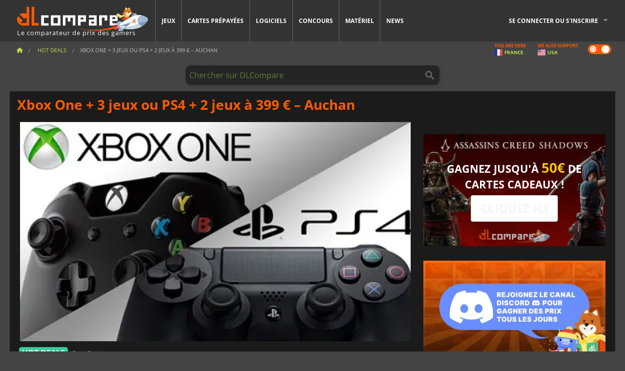

--- FILE ---
content_type: text/html; charset=UTF-8
request_url: https://www.dlcompare.fr/actualites-gaming/xbox-one-3-jeux-ou-ps4-2-jeux-399-e-auchan
body_size: 9256
content:
<!DOCTYPE html>
<html xmlns="http://www.w3.org/1999/xhtml" lang="fr" xml:lang="fr" prefix="fb: https://www.facebook.com/2008/fbml og: https://ogp.me/ns#">
    <head>
        <link rel="preconnect" href="https://cdn.dlcompare.com">

                                            
    <script>
      var _paq = window._paq = window._paq || [];
      _paq.push(['trackPageView']);
      _paq.push(['enableLinkTracking']);
      (function () {
        var u = "//not-ga.dlcompare.services/";
        _paq.push(['setTrackerUrl', u + 'matomo.php']);
        _paq.push(['setSiteId', '2']);
        var d = document, g = d.createElement('script'), s = d.getElementsByTagName('script')[0];
        g.async = true;
        g.src = u + 'matomo.js';
        s.parentNode.insertBefore(g, s);
      })();
    </script>

                    
        <meta http-equiv="Content-Type" content="text/html; charset=UTF-8">
        <meta name="viewport" content="width=device-width, initial-scale=1.0" >

        <title>    Xbox One + 3 jeux ou PS4 + 2 jeux à 399 € – Auchan
</title>

                <meta name="twitter:card" content="summary_large_image">
        <meta name="twitter:site" content="@dlcompare_fr">
        <meta name="twitter:title" content="Xbox One + 3 jeux ou PS4 + 2 jeux à 399 € – Auchan">
        <meta property="og:type" content="website" >
            <meta name="description"            content="Aujourd’hui vous avez le choix, Xbox One avec 3 jeux ou Playstation 4 avec 2 jeux pour 399 € !">
    <meta property="og:description"     content="Aujourd’hui vous avez le choix, Xbox One avec 3 jeux ou Playstation 4 avec 2 jeux pour 399 € !">
    <meta name="keywords"               content="">
    <meta property="og:site_name"       content="DLCompare.fr">
    <meta property="og:title"           content="Xbox One + 3 jeux ou PS4 + 2 jeux à 399 € – Auchan">
    <meta property="og:url"             content="https://www.dlcompare.fr/actualites-gaming/xbox-one-3-jeux-ou-ps4-2-jeux-399-e-auchan">
    <meta property="og:image"           content="https://cdn.dlcompare.com/others_jpg/upload/news/image/1b7d-xbox-one-3-jeux-ou-ps4-2-jeux-399-e-auchan.jpg.webp">
    <meta name="twitter:image"          content="https://cdn.dlcompare.com/others_jpg/upload/news/image/1b7d-xbox-one-3-jeux-ou-ps4-2-jeux-399-e-auchan.jpg.webp">
    <meta name="twitter:description"    content="Aujourd’hui vous avez le choix, Xbox One avec 3 jeux ou Playstation 4 avec 2 jeux pour 399 € !">

    <link rel="canonical" href="https://www.dlcompare.fr/actualites-gaming/xbox-one-3-jeux-ou-ps4-2-jeux-399-e-auchan">
        <meta name="theme-color" content="#FF5A00">

        <link rel="apple-touch-icon" sizes="180x180" href="https://cdn.dlcompare.com/apple-touch-icon.png.webp">
        <link rel="icon" type="image/png" sizes="16x16" href="https://cdn.dlcompare.com/favicon-16x16.png.webp">
        <link rel="icon" type="image/png" sizes="32x32" href="https://cdn.dlcompare.com/favicon-32x32.png.webp">
        <link rel="mask-icon" color="#ff5a00" href="https://cdn.dlcompare.com/safari-pinned-tab.svg">
        <meta name="msapplication-TileColor" content="#333333">
        <link rel="manifest" href="https://cdn.dlcompare.com/manifest_fr.json">

            

        
                    <link rel="preload" href="https://cdn.dlcompare.com/sprites/upload/sprites/top-games-260126020509.css" as="style">
            <link rel="stylesheet" href="https://cdn.dlcompare.com/sprites/upload/sprites/top-games-260126020509.css">
        
            
        <link rel="preload" href="https://cdn.dlcompare.com/build/fonts/open-sans-v35-latin-regular.2e11868c.woff2" as="font" type="font/woff2" crossorigin>
        <link rel="preload" href="https://cdn.dlcompare.com/build/fonts/open-sans-v35-latin-300.4e3b09cb.woff2" as="font" type="font/woff2" crossorigin>
        <link rel="preload" href="https://cdn.dlcompare.com/build/fonts/open-sans-v35-latin-300italic.b473483c.woff2" as="font" type="font/woff2" crossorigin>
        <link rel="preload" href="https://cdn.dlcompare.com/build/fonts/open-sans-v35-latin-700.50c16efb.woff2" as="font" type="font/woff2" crossorigin>
        <link rel="preload" href="https://cdn.dlcompare.com/build/fonts/open-sans-v35-latin-700italic.2a73bb36.woff2" as="font" type="font/woff2" crossorigin>
        <link rel="preload" href="https://cdn.dlcompare.com/bundles/dlcomparemain/js/vendor/foundation.min.js" as="script">
        <link rel="preload" href="https://cdn.dlcompare.com/bundles/dlcomparemain/js/vendor/modernizr.js" as="script">
        <script>
            window.urlLoadAsyncContents = 'L2FzeW5jLWNvbnRlbnRz';
            window.urlPriceModal = 'L3ByaWNlL2RldGFpbC9faWRf';
        </script>
                    <link rel="stylesheet" href="https://cdn.dlcompare.com/build/dlc-style.1f1b2cd6.css">
                    </head>

    <body class="news-detail-container">
        <div id="fb-root"></div>
                                    
                                    
                
        <script>
            (function () {
                const parts = ("; " + document.cookie).split("; dlcompare_darkmode=");
                const darkMode = parts.length === 2 ? parts.pop().split(";").shift() : '';

                if (!darkMode || (darkMode === 'yes' && !document.body.classList.contains('bad'))) {
                    document.body.classList.add('darkmode');
                }
            })();
        </script>

                                                <div class="wrapper-extension hide-for-small hide-for-medium"></div>
        <div class="wrapper">
            <div class="row grey">
                <nav class="top-bar" data-topbar>
                    <ul class="title-area">
                        <li class="name">
                            <p>
                                <a class="topbar-logo" href="https://www.dlcompare.fr/" title="Comparez les prix des clés CD pour Jeux PC, PS5, XBOX et SWITCH. Achetez vos jeux au meilleur prix (Steam, Origin, Battle.net, Epic Games Store, PSN, Xbox Live).">
                                    <img width="268" height="50" src="https://cdn.dlcompare.com/org/bundles/dlcomparemain/img/logo-dlcompare.png.webp" alt="dlcompare"><br >
                                    <span class="hide-for-small-only">Le comparateur de prix des gamers</span>
                                </a>
                            </p>
                        </li>
                        <li class="toggle-topbar menu-icon"><a href="#" title="Menu"></a></li>
                    </ul>

                    <div class="section top-bar-section">
                        <ul class="left">
                            <li><a href="https://www.dlcompare.fr/jeux">Jeux</a></li>
                            <li><a href="https://www.dlcompare.fr/catalogue-cards">Cartes prépayées</a></li>
                            <li><a href="https://www.dlcompare.fr/logiciels">Logiciels</a></li>
                            <li class="new"><a href="https://www.dlcompare.fr/rewards">Concours</a></li>
                                                            <li class="new"><a href="https://www.dlcompare.fr/item">Matériel</a></li>
                                                        <li><a href="https://www.dlcompare.fr/actualites-gaming">News</a></li>
                        </ul>

                        <ul class="right">
                            <li id="login-section"
                                class="has-dropdown js-async-content"
                                data-block-name="login"
                                data-block-parameters="{&quot;type&quot;:&quot;news&quot;,&quot;id&quot;:149}"
                            >
                                <div class="login-loader-container">
                                    <i class="fas fa-sync fa-spin"></i>
                                </div>
                            </li>
                        </ul>
                    </div>
                </nav>
                <div class="top-nav-bar">
                                                                                    <ul class="breadcrumbs large-7 hide-for-small hide-for-medium left">
                                                                <li class="">
                                    <a href="https://www.dlcompare.fr/" title="Accueil">
                                        <span><i class="fa-solid fa-house"></i></span>
                                    </a>
                                </li>
                            
                <li>
            <a href="https://www.dlcompare.fr/bons-plans" title="Hot Deals">
                <span>Hot Deals</span>
            </a>
        </li>
        <li class="current">Xbox One + 3 jeux ou PS4 + 2 jeux à 399 € – Auchan
            </li>
                        </ul>
                                        <div class="switches white large-5 medium-12 small-12 right">
                        <div id="darkmode-switch" class="switch round small">
                            <input id="darkmode-checkbox" type="checkbox" checked>
                            <label for="darkmode-checkbox">
                                <span class="darkmode-icon"><i class="fas fa-sun"></i> &nbsp; <i class="fas fa-moon"></i></span>
                                <span class="show-for-sr">Dark mode</span>
                            </label>
                        </div>
                        <div class="js-async-content" data-block-name="geoSite" data-block-parameters="{&quot;currentUrl&quot;:&quot;\/actualites-gaming\/xbox-one-3-jeux-ou-ps4-2-jeux-399-e-auchan&quot;}"></div>
                    </div>
                </div>
            </div>
                        <div id="js-large-search-container" class="row hide-for-small hide-for-medium search-grid search-container">
                <div>
                    <form method="get" action="https://www.dlcompare.fr/search">
                        <label for="right-label-large" class="hide show-for-sr">Chercher sur DLCompare</label>
                        <input name="q" class="search main-search-input" type="search" id="right-label-large" placeholder="Chercher sur DLCompare">
                        <input type="submit" value="Chercher sur DLCompare" class="hide show-for-sr" >
                    </form>
                </div>
            </div>
            <div class="row hide-for-large-up search-medium search-container">
                <div class="hide-for-small-only medium-2 columns">&nbsp;</div>
                <div class="small-12 medium-8 columns">
                    <form method="get" action="https://www.dlcompare.fr/search">
                        <label for="right-label" class="hide show-for-sr">Chercher sur DLCompare</label>
                        <input name="q" class="search main-search-input" type="search" id="right-label" placeholder="Chercher sur DLCompare">
                        <input type="submit" value="Chercher sur DLCompare" class="hide show-for-sr" >
                    </form>
                </div>
                <div class="hide-for-small-only medium-2 columns">&nbsp;</div>
            </div>
            <div id="main-search-message" class="hide" data-tab-products="Produits" data-tab-shops="Boutiques" data-tab-news="News" data-more-msg="Voir plus de résultats" data-url="https://www.dlcompare.fr/search/autocomplete" data-min-length="3"></div>
            
    <div class="row white">
        <div class="columns">
            <h1> <span>Xbox One + 3 jeux ou PS4 + 2 jeux à 399 € – Auchan</span></h1>
        </div>
    </div>

<div class="row white pricelist ">
    <div class="small-12 medium-12 large-8 columns">
            <div class="row white">
        <div class="news-columns small-12 medium-12 large-12 columns">
            <div class="article-img">
                                    <img width="800" height="450" src="https://cdn.dlcompare.com/others_jpg/upload/news/image/1b7d-xbox-one-3-jeux-ou-ps4-2-jeux-399-e-auchan.jpg.webp" alt="Xbox One + 3 jeux ou PS4 + 2 jeux à 399 € – Auchan" title="Xbox One + 3 jeux ou PS4 + 2 jeux à 399 € – Auchan">
                            </div>
            <div class="article">
                <div class="row article-meta">
                    <div class="small-12 columns">
                                                    <span class="price">
                                <span class="p" style="background-color: #36ce9b;">HOT DEALS</span>&nbsp;
                            </span>
                                                <em class="gray">
                                                        
                                                            <a href="https://www.dlcompare.fr/actualites-gaming/auteur/fyra-frost" title="Fyra Frost">
                                    Fyra Frost
                                </a>
                                                        -
                            <em title="9 févr. 2017, 13:54">9 févr. 2017, 13:54</em></em>
                    </div>
                                    </div>
                
                <div class="news-body">
                    <p style="text-align:justify"><strong>Auchan</strong> continue d&#39;&ecirc;tre tr&egrave;s bien plac&eacute; sur les prix des <strong>consoles Next Gen</strong>. Aujourd&#39;hui vous avez le choix, Xbox One avec 3 jeux ou Playstation 4 avec 2 jeux comme <a href="https://www.dlcompare.fr/jeux/674/acheter-killzone-shadow-fall">Killzone</a> et <a href="https://www.dlcompare.fr/jeux/1186/acheter-assassin-s-creed-5-unity">Assassin&#39;s Creed Unity</a> pour 399 &euro; !</p>

<p style="text-align:justify">&nbsp;</p>

<div data-oembed-url="https://youtu.be/MtZBuWgnkzk">
<div style="height:0; left:0; padding-bottom:56.25%; position:relative; width:100%"><iframe allow="accelerometer; clipboard-write; encrypted-media; gyroscope; picture-in-picture;" allowfullscreen="" src="https://www.youtube.com/embed/MtZBuWgnkzk?rel=0" style="top: 0; left: 0; width: 100%; height: 100%; position: absolute; border: 0;" tabindex="-1"></iframe></div>
</div>

<p>&nbsp;</p>
                </div>
            </div>
                        <div class="spacer"></div>
            <div class="social-share">
    <a href="#" class="social-share-button" data-legacy-reveal-id="share-popup" title="Partager">
        <span class="share-title"> Partager</span>
        <i class="fa-solid fa-share"></i>
    </a>
</div>

<div id="share-popup" class="reveal-modal modal" data-reveal>
    <p class="lead">
        <span class="sub-lead">Partager le lien</span>
        <span class="title"></span>
    </p>
    <div class="popup-content">
        <div class="copy-link">
            <div class="input-container">
                <div class="left">
                    <p class="link-title">Lien à partager</p>
                    <input type="text" class="share-link-input" value="" readonly>
                </div>
                <span class="copy-url share-icon-btn" title="Copier le lien">
                    <i class="fa-regular fa-copy"></i>
                    <span>Copier le lien</span>
                </span>
            </div>
        </div>
        <div class="social-icons">
            <span class="share-icon-btn messenger" data-app-id="654810577917691" title="Messenger">
                <i class="fab fa-facebook-messenger" style="color: #1877F2; font-size: 29px;"></i>
                <span>Messenger</span>
            </span>
            <span class="share-icon-btn" data-sharer="twitter" title="Twitter">
                <i class="fa-brands fa-x-twitter" style="background-color: #1C1C1B; color: white; border-radius: 50%;"></i>
                <span>Twitter</span>
            </span>
            <span class="share-icon-btn" data-sharer="facebook" title="Facebook">
                <i class="fab fa-facebook-f" style="border-radius: 50%; background-color: #1877F2; color: white"></i>
                <span>Facebook</span>
            </span>
            <span class="share-icon-btn" data-sharer="email" title="Email">
                <i class="fas fa-envelope" style="font-size: 1.8rem"></i>
                <span>Email</span>
            </span>
            <span class="more-btn share-icon-btn" title="Voir plus">
                <i class="fa fa-ellipsis"></i>
                <span>Voir plus</span>
            </span>
            <span class="share-icon-btn hide" data-sharer="whatsapp" title="Whatsapp">
                <i class="fab fa-whatsapp" style="color: #25D366; font-size: 32px"></i>
                <span>Whatsapp</span>
            </span>
            <span class="share-icon-btn hide" data-sharer="telegram" title="Telegram">
                <i class="fab fa-telegram-plane" style="color: #24A1DE; font-size: 32px"></i>
                <span>Telegram</span>
            </span>
            <span class="share-icon-btn hide" data-sharer="line" title="Line">
                <i class="fab fa-line" style="color: #06c755; font-size: 29px"></i>
                <span>Line</span>
            </span>
        </div>
    </div>
    <span class="close-reveal-modal popup-close-btn">&#215;</span>
</div>

                            <div class="row mt-15 mb-15">
                    <div class="medium-12 columns">
                        <div class="news-author">
    <div class="news-author-avatar">
                                <img src="https://cdn.dlcompare.com/avatar/upload/user/avatar/3345.jpeg.webp" alt="Fyra Frost">
            </div>
    <div class="news-author-info">
        <h2>Fyra Frost</h2>
        <p class="article-count">4056 Articles</p>
        <p>Depuis l&#039;époque de la couverture des tournois de MTG jusqu&#039;à tout ce qui touche aux jeux, je m&#039;intéresse aux derniers jeux et gadgets, car une fille n&#039;en a jamais assez !</p>
                    <div class="mb-8">
                <a href="https://www.dlcompare.fr/actualites-gaming/auteur/fyra-frost" title="Fyra Frost">Voir tous les articles</a>
            </div>
            </div>
</div>

                    </div>
                </div>
                                                <div id="comment">
                <div id="comment-login-request" class="row" style="display: none">
    <div class="large-12 columns">
        <div data-alert class="alert-box info radius">
            Vous pouvez laisser un commentaire ou répondre à un message en vous <a href='#' data-legacy-reveal-id='login' data-reveal>authentifiant</a>
        </div>
    </div>
</div>
<div id="comment-box" class="small-12 medium-12 large-12 post-comment-container" style="display: none">
            <p class="post-nb answering">
            <a href="#" title="Réponse"><img alt="Réponse" src="https://cdn.dlcompare.com/bundles/dlcomparemain/img/icon-answer.png.webp"></a>
            <em>Répondre au message de <strong class="user"></strong></em>
        </p>
        <form name="comment" method="post" action="/comment/news/149/save" id="comment-form">
    <div class="row">
        <div class="large-12 columns">
                    <label for="comment_comment" >
        
                    
                        <textarea     id="comment_comment" name="comment[comment]" required="required" maxlength="1000" placeholder="Votre commentaire doit comporter plus de 50 caractères. Veuillez argumenter et être précis lors de la rédaction de votre commentaire" class="comment-input"
></textarea>

        <small></small>
    </label>
    

        </div>
    </div>
                    <input type="hidden"     id="comment_reply_to" name="comment[reply_to]"
  >

    <div class="row">
        <div class="small-8 columns">
            <p class="post-nb">
                <span class="char-counter">1000</span> caractères restants
            </p>
        </div>
        <div class="small-4 columns">
            <input class="button" type="submit" value="Soumettre">
        </div>
    </div>
    </form>
</div>

                <div class="comment-list-wrapper">
                        


                </div>
                            </div>

            
                            <div><span class="dummy-listing js-internal-serve" data-val="aHR0cHM6Ly93d3cuZGxjb21wYXJlLmZyL3RlbGVwb3J0LzEyMjcvc2VydmU=">
                                <picture>
                                <img
                    loading="lazy"
                    decoding="async"
                    src="https://cdn.dlcompare.com/others_jpg/upload/teleport/image/dlcompare-web-extension-image-fbb057d5.jpg.webp"
                    alt="DLCompare Web Extension FR"
                >
            </picture>
            
        </span>
        <div
        class="js-async-content"
        data-block-name="ad"
        data-block-parameters="{&quot;id&quot;:1227}"
    ></div></div>
            
                    </div>
    </div>
    </div>

    <div class="medium-12 large-4 columns dlc-top">
            <div class="row white news-pool">
            </div>

    
    
    
    
        
            <div class="dummy-side mt-20">
            <div class="dummy-container">
                
    <a href="https://www.dlcompare.fr/rewards"
       title="Concours"
       class="event-poster rps-poster hidden right-zone">
                                                                        
                        <img class="event-thumb" loading="lazy" width="375" height="230" src="https://cdn.dlcompare.com/others_jpg/upload/rewardevent/sthumb/step-into-the-shadows-of-feudal-b6d79b6e-sthumb-2049b5b.jpg.webp" alt="Concours">
    

            <div class="event-poster-text">
                <div class="text-holder">
                    <p style="text-align:center"><span style="font-size:22px"><span style="color:#ffffff"><strong>GAGNEZ JUSQU&#39;&Agrave; </strong></span></span><span style="font-size:28px"><span style="color:#f1c40f"><strong>50&euro;</strong></span></span><span style="font-size:22px"><span style="color:#ffffff"><strong> DE CARTES CADEAUX !</strong></span></span></p>
                    <div class="event-poster-cta" style="text-align:center">
                        <div class="button tiny"
                           style="background-color:#ffffff"
                        ><p style="text-align:center"><span style="font-size:24px"><strong>CLIQUEZ ICI</strong></span></p>
                        </div>
                    </div>
                </div>
            </div>
            </a>


            </div>
        </div>
    
            <div class="dummy-side mt-20">
            <div class="dummy-container">
                                
            <span class="dummy-listing js-internal-serve" data-val="aHR0cHM6Ly93d3cuZGxjb21wYXJlLmZyL3RlbGVwb3J0LzEyMzYvc2VydmU=">
                                <picture>
                                <img
                    loading="lazy"
                    decoding="async"
                    src="https://cdn.dlcompare.com/others_jpg/upload/teleport/image/discord-invite-fr-image-d870be34.jpg.webp"
                    alt="Discord Invite FR"
                >
            </picture>
            
        </span>
        <div
        class="js-async-content"
        data-block-name="ad"
        data-block-parameters="{&quot;id&quot;:1236}"
    ></div>

            </div>
        </div>
    
        
        
            <div class="row white news-pool">
            </div>

        
    
    
    <div class="news-side mt-20">
    <ul>
        <li class="p">Tendances actuelles</li>
                    <li><a href="https://www.dlcompare.fr/actualites-gaming/helldivers-2-introduit-la-guerre-furtive-avec-le-regiment-redacted-70363"><div>Helldivers 2 introduit la guerre furtive avec le régiment Redacted</div></a><div class="news-date-cat">
                        <span class="date" title="20 janv. 2026, 17:09">20/01/2026</span><a target="_blank" href="https://www.dlcompare.fr/actualites-gaming/dernieres-c" title="Gaming News"><span class="news-cat-title" style="background-color: #ff5a00">Gaming News</span></a></div></li>
                    <li><a href="https://www.dlcompare.fr/actualites-gaming/dynasty-warriors-origins-pourrait-devenir-une-trilogie"><div>Dynasty Warriors : Origins pourrait devenir une trilogie</div></a><div class="news-date-cat">
                        <span class="date" title="20 janv. 2026, 15:44">20/01/2026</span><a target="_blank" href="https://www.dlcompare.fr/actualites-gaming/dernieres-c" title="Gaming News"><span class="news-cat-title" style="background-color: #ff5a00">Gaming News</span></a></div></li>
                    <li><a href="https://www.dlcompare.fr/actualites-gaming/le-prochain-successeur-de-titanfall-presentation-de-highguard"><div>Le prochain successeur de Titanfall : Présentation de Highguard</div></a><div class="news-date-cat">
                        <span class="date" title="20 janv. 2026, 15:41">20/01/2026</span><a target="_blank" href="https://www.dlcompare.fr/actualites-gaming/dernieres-c" title="Gaming News"><span class="news-cat-title" style="background-color: #ff5a00">Gaming News</span></a></div></li>
                    <li><a href="https://www.dlcompare.fr/actualites-gaming/benchmark-l-amd-ryzen-9-9950x3d2-bat-le-9950x3d-70308"><div>Benchmark : l’AMD Ryzen 9 9950X3D2 bat le 9950X3D</div></a><div class="news-date-cat">
                        <span class="date" title="20 janv. 2026, 09:44">20/01/2026</span><a target="_blank" href="https://www.dlcompare.fr/actualites-gaming/hardware-c" title="Actualités Hardware"><span class="news-cat-title" style="background-color: #2676b9">Actualités Hardware</span></a></div></li>
                    <li><a href="https://www.dlcompare.fr/actualites-gaming/la-mise-a-jour-des-performances-de-la-ps5-pro-avec-pssr-2-0-est-attendue-avant-la-fin-du-mois-de-mars"><div>La mise à jour des performances de la PS5 Pro avec PSSR 2.0 est attendue avant la fin du mois de mars</div></a><div class="news-date-cat">
                        <span class="date" title="19 janv. 2026, 18:34">19/01/2026</span><a target="_blank" href="https://www.dlcompare.fr/actualites-gaming/hardware-c" title="Actualités Hardware"><span class="news-cat-title" style="background-color: #2676b9">Actualités Hardware</span></a></div></li>
            </ul>
</div>

    <div class="news-side mt-20">
    <ul>
        <li class="p">Actualités, Bons plans</li>
                    <li><a href="https://www.dlcompare.fr/actualites-gaming/team-ninja-devoile-des-sequences-de-gameplay-etendues-pour-nioh-3-70604"><div>Team Ninja dévoile des séquences de gameplay étendues pour Nioh 3</div></a><div class="news-date-cat">
                        <span class="date" title="23 janv. 2026, 19:48">23/01/2026</span><a target="_blank" href="https://www.dlcompare.fr/actualites-gaming/dernieres-c" title="Gaming News"><span class="news-cat-title" style="background-color: #ff5a00">Gaming News</span></a></div></li>
                    <li><a href="https://www.dlcompare.fr/actualites-gaming/de-nouvelles-images-de-stellar-blade-2-evoquent-une-chine-en-ruines-70516"><div>De nouvelles images de Stellar Blade 2 évoquent une Chine en ruines</div></a><div class="news-date-cat">
                        <span class="date" title="22 janv. 2026, 21:26">22/01/2026</span><a target="_blank" href="https://www.dlcompare.fr/actualites-gaming/dernieres-c" title="Gaming News"><span class="news-cat-title" style="background-color: #ff5a00">Gaming News</span></a></div></li>
                    <li><a href="https://www.dlcompare.fr/actualites-gaming/crimson-desert-pret-pour-sa-sortie-apres-avoir-passe-gold-70484"><div>Crimson Desert prêt pour sa sortie après avoir passé Gold</div></a><div class="news-date-cat">
                        <span class="date" title="22 janv. 2026, 15:47">22/01/2026</span><a target="_blank" href="https://www.dlcompare.fr/actualites-gaming/dernieres-c" title="Gaming News"><span class="news-cat-title" style="background-color: #ff5a00">Gaming News</span></a></div></li>
                    <li><a href="https://www.dlcompare.fr/actualites-gaming/ubisoft-arrete-le-remake-de-prince-of-persia-sands-of-time-70481"><div>Ubisoft arrête le remake de Prince of Persia : Sands of Time</div></a><div class="news-date-cat">
                        <span class="date" title="22 janv. 2026, 15:41">22/01/2026</span><a target="_blank" href="https://www.dlcompare.fr/actualites-gaming/dernieres-c" title="Gaming News"><span class="news-cat-title" style="background-color: #ff5a00">Gaming News</span></a></div></li>
                    <li><a href="https://www.dlcompare.fr/actualites-gaming/vente-fanatical-janvier-2026-economisez-jusqu-a-96-70389"><div>Vente Fanatical janvier 2026 : économisez jusqu’à 96%</div></a><div class="news-date-cat">
                        <span class="date" title="21 janv. 2026, 08:48">21/01/2026</span><span><span class="news-cat-title" style="background-color: #36ce9b">Hot Deals</span></span></div></li>
                    <li><a href="https://www.dlcompare.fr/actualites-gaming/mio-memories-in-orbit-brille-par-son-art-et-son-atmosphere"><div>MIO : Memories in Orbit brille par son art et son atmosphère</div></a><div class="news-date-cat">
                        <span class="date" title="20 janv. 2026, 15:44">20/01/2026</span><a target="_blank" href="https://www.dlcompare.fr/actualites-gaming/dernieres-c" title="Gaming News"><span class="news-cat-title" style="background-color: #ff5a00">Gaming News</span></a></div></li>
            </ul>
</div>


            
    
    <ul class="dlc-top-list">
                                    <li class="p">Jeux populaires</li>
                    
                    <li>
                <a href="https://www.dlcompare.fr/jeux/100035362/acheter-arc-raiders-steam-key">
                                            <i class="gt gt-100035362"></i>
                                        <div>
                        <div class="g-name">ARC Raiders</div>
                        <div class="s-name">K4G</div>
                    </div>
                </a>
                <span>24.19&euro;</span>
            </li>
                    <li>
                <a href="https://www.dlcompare.fr/jeux/100035647/acheter-call-of-duty-black-ops-7-steam-key">
                                            <i class="gt gt-100035647"></i>
                                        <div>
                        <div class="g-name">Call of Duty Black Ops 7</div>
                        <div class="s-name">Cdiscount</div>
                    </div>
                </a>
                <span>41.99&euro;</span>
            </li>
                    <li>
                <a href="https://www.dlcompare.fr/jeux/100034768/acheter-battlefield-6">
                                            <i class="gt gt-100034768"></i>
                                        <div>
                        <div class="g-name">Battlefield 6</div>
                        <div class="s-name">Kinguin</div>
                    </div>
                </a>
                <span>34.10&euro;</span>
            </li>
                    <li>
                <a href="https://www.dlcompare.fr/jeux/100036452/acheter-football-manager-26-steam-key">
                                            <i class="gt gt-100036452"></i>
                                        <div>
                        <div class="g-name">Football Manager 26</div>
                        <div class="s-name">K4G</div>
                    </div>
                </a>
                <span>31.46&euro;</span>
            </li>
                    <li>
                <a href="https://www.dlcompare.fr/jeux/100013325/acheter-black-myth-wukong">
                                            <i class="gt gt-100013325"></i>
                                        <div>
                        <div class="g-name">Black Myth Wukong</div>
                        <div class="s-name">LOADED</div>
                    </div>
                </a>
                <span>44.39&euro;</span>
            </li>
            </ul>

    
    
    
    <div class="mt-20">
        
    
    <ul class="dlc-top-list">
                                    <li class="p">Nouveaux jeux</li>
                    
                    <li>
                <a href="https://www.dlcompare.fr/jeux/100037494/acheter-sky-harvest-steam-key">
                                            <i class="gt gt-100037494"></i>
                                        <div>
                        <div class="g-name">Sky Harvest</div>
                        <div class="s-name">Kinguin</div>
                    </div>
                </a>
                <span>4.50&euro;</span>
            </li>
                    <li>
                <a href="https://www.dlcompare.fr/jeux/100037440/acheter-escape-from-ever-after-steam-key">
                                            <i class="gt gt-100037440"></i>
                                        <div>
                        <div class="g-name">Escape from Ever After</div>
                        <div class="s-name">Kinguin</div>
                    </div>
                </a>
                <span>6.64&euro;</span>
            </li>
                    <li>
                <a href="https://www.dlcompare.fr/jeux/100037483/acheter-turnbound-steam-key">
                                            <i class="gt gt-100037483"></i>
                                        <div>
                        <div class="g-name">Turnbound</div>
                        <div class="s-name">Yuplay</div>
                    </div>
                </a>
                <span>4.20&euro;</span>
            </li>
                    <li>
                <a href="https://www.dlcompare.fr/jeux/100037469/acheter-bladesong-steam-key">
                                            <i class="gt gt-100037469"></i>
                                        <div>
                        <div class="g-name">Bladesong</div>
                        <div class="s-name">Kinguin</div>
                    </div>
                </a>
                <span>9.45&euro;</span>
            </li>
                    <li>
                <a href="https://www.dlcompare.fr/jeux/100031327/acheter-fatal-fury-city-of-the-wolves-steam-key">
                                            <i class="gt gt-100031327"></i>
                                        <div>
                        <div class="g-name">Fatal Fury City of the Wolves</div>
                        <div class="s-name">HRKGAME</div>
                    </div>
                </a>
                <span>11.24&euro;</span>
            </li>
            </ul>

    </div>
    <div class="mt-20">
        
    
    <ul class="dlc-top-list">
                                    <li class="p">Bientôt disponible</li>
                    
                    <li>
                <a href="https://www.dlcompare.fr/jeux/100031334/acheter-cairn-steam-key">
                                            <i class="gt gt-100031334"></i>
                                        <div>
                        <div class="g-name">Cairn</div>
                        <div class="s-name">Kinguin</div>
                    </div>
                </a>
                <span>16.65&euro;</span>
            </li>
                    <li>
                <a href="https://www.dlcompare.fr/jeux/100035604/acheter-code-vein-ii-steam-key">
                                            <i class="gt gt-100035604"></i>
                                        <div>
                        <div class="g-name">CODE VEIN 2</div>
                        <div class="s-name">K4G</div>
                    </div>
                </a>
                <span>45.72&euro;</span>
            </li>
                    <li>
                <a href="https://www.dlcompare.fr/jeux/100036698/acheter-vampires-bloodlord-rising-steam-key">
                                            <i class="gt gt-100036698"></i>
                                        <div>
                        <div class="g-name">Vampires Bloodlord Rising</div>
                        <div class="s-name">Kinguin</div>
                    </div>
                </a>
                <span>13.49&euro;</span>
            </li>
                    <li>
                <a href="https://www.dlcompare.fr/jeux/100036548/acheter-dragon-quest-vii-reimagined">
                                            <i class="gt gt-100036548"></i>
                                        <div>
                        <div class="g-name">Dragon Quest 7 Reimagined</div>
                        <div class="s-name">Cdiscount</div>
                    </div>
                </a>
                <span>45.99&euro;</span>
            </li>
                    <li>
                <a href="https://www.dlcompare.fr/jeux/100036734/acheter-my-hero-academia-all-s-justice-steam-key">
                                            <i class="gt gt-100036734"></i>
                                        <div>
                        <div class="g-name">MY HERO ACADEMIA All’s Justice</div>
                        <div class="s-name">Gamesplanet US</div>
                    </div>
                </a>
                <span>43.11&euro;</span>
            </li>
            </ul>

    </div>
    </div>
</div>
        </div>

        
<div class="newsletter grey-2">
    <div class="row">
        <div class="medium-8 columns">
            <div class="title-5">Recevez les meilleurs prix, codes promo et tous les bons plans Gamer</div>
            <p>Inscrivez vous à la newsletter DLCompare</p>
        </div>

        <div class="medium-4 columns">
            <form id="newsletter-subscribe" class="mc-embedded-subscribe-form" data-url="https://www.dlcompare.fr/newsletter" name="mc-embedded-subscribe-form" method="post" action="//dlcompare.us6.list-manage.com/subscribe/post?u=e8362d35b6f6135ecee9fc53a&amp;id=9ab1373aa1">
                <div class="row collapse mt-10">
                    <div class="small-8 medium-8 columns">
                        <label for="mce-EMAIL" class="hide show-for-sr">Email</label>
                        <input type="email" name="EMAIL" id="mce-EMAIL" required placeholder="souscrire@exemple.fr">
                    </div>
                    <div class="hide-left">
                        <label for="9ab1373aa1" class="show-for-sr">Ne remplissez pas</label>
                        <input type="text" name="b_e8362d35b6f6135ecee9fc53a_9ab1373aa1" id="9ab1373aa1" value="">
                    </div>
                    <div class="small-4 medium-4 columns">
                        <input type="submit" name="subscribe" class="postfix small button bold-btn sharp expand" value="s&#039;inscrire">
                    </div>
                </div>
            </form>
        </div>
    </div>
</div>


        
        <div class="footer-bottom grey-2">
            <div class="row">
                                    
<div class="large-8 medium-6 columns">
    <a class="footer-bottom-logo" href="https://www.dlcompare.fr/" title="DLcompare"></a>
    <ul class="footer-bottom-links">
                                                                    <li>
                                    <span class="footer-link" data-index="0" title="BOUTIQUES">BOUTIQUES</span>
                                </li>
                                                            <li>
                                    <span class="footer-link" data-index="1" title="PLATEFORMES DE JEUX">PLATEFORMES DE JEUX</span>
                                </li>
                                                            <li>
                                    <span class="footer-link" data-index="2" title="CONTACT">CONTACT</span>
                                </li>
                                                            <li>
                                    <span class="footer-link" data-index="3" title="FAQ">FAQ</span>
                                </li>
                                                            <li>
                                    <span class="footer-link" data-index="4" title="MENTIONS LEGALES">MENTIONS LEGALES</span>
                                </li>
                                                            <li>
                                    <span class="footer-link" data-index="5" title="PLAN DU SITE">PLAN DU SITE</span>
                                </li>
                            
                                        <li>
                <div class="country-selection">
                    <a href="#" title="choisissez votre pays" class="current-site dropdown-toggle langue" data-toggle="dropdown" data-dropdown="all-sites" data-options="ignore_repositioning">
                        <i class="fl fl-fr"></i>
                        <span>France</span>
                        <i class="fa fa-caret-down"></i>
                    </a>
                    <ul id="all-sites" class="dropdown-menu f-dropdown langue-dropdown" data-dropdown-content style="display: none">
                        
                        
                                                                                                                    <li>
                                    <a href="https://www.dlcompare.com" class="site-switch">
                                        <i class="fl fl-us"></i>
                                        <span>USA (&#36;)</span>
                                    </a>
                                </li>
                                                                                                                                                                                                    <li>
                                    <a href="https://www.dlcompare.de" class="site-switch">
                                        <i class="fl fl-de"></i>
                                        <span>Germany (&euro;)</span>
                                    </a>
                                </li>
                                                                                                                                                <li>
                                    <a href="https://www.dlcompare.co.uk" class="site-switch">
                                        <i class="fl fl-uk"></i>
                                        <span>United Kingdom (&pound;)</span>
                                    </a>
                                </li>
                                                                                                                                                <li>
                                    <a href="https://www.dlcompare.pt" class="site-switch">
                                        <i class="fl fl-pt"></i>
                                        <span>Portugal (&euro;)</span>
                                    </a>
                                </li>
                                                                                                                                                <li>
                                    <a href="https://www.dlcompare.es" class="site-switch">
                                        <i class="fl fl-es"></i>
                                        <span>Spain (&euro;)</span>
                                    </a>
                                </li>
                                                                                                                                                <li>
                                    <a href="https://www.dlcompare.it" class="site-switch">
                                        <i class="fl fl-it"></i>
                                        <span>Italy (&euro;)</span>
                                    </a>
                                </li>
                                                                                                                                                <li>
                                    <a href="https://www.dlcompare.ru" class="site-switch">
                                        <i class="fl fl-ru"></i>
                                        <span>Russian (&#8381;)</span>
                                    </a>
                                </li>
                                                                                                                                                <li>
                                    <a href="https://www.dlcompare.se" class="site-switch">
                                        <i class="fl fl-se"></i>
                                        <span>Sweden (kr.)</span>
                                    </a>
                                </li>
                                                                                                                                                <li>
                                    <a href="https://www.dlcompare.pl" class="site-switch">
                                        <i class="fl fl-pl"></i>
                                        <span>Poland (zł)</span>
                                    </a>
                                </li>
                                                                                                                                                <li>
                                    <a href="https://www.dlcompare.nl" class="site-switch">
                                        <i class="fl fl-nl"></i>
                                        <span>Netherlands (&euro;)</span>
                                    </a>
                                </li>
                                                                                                                                                <li>
                                    <a href="https://www.dlcompare.vn" class="site-switch">
                                        <i class="fl fl-vn"></i>
                                        <span>Việt Nam (&#8363;)</span>
                                    </a>
                                </li>
                                                                                                                                                <li>
                                    <a href="https://www.dlcompare.in" class="site-switch">
                                        <i class="fl fl-in"></i>
                                        <span>India (&#8377;)</span>
                                    </a>
                                </li>
                                                                        </ul>
                </div>
            </li>
        
                            </ul>
    <p class="copyright">© 2026 SAS DIGITAL SERVICES, Tous droits réservés.</p>
</div>
<div class="large-4 medium-6 columns">
    <ul class="footer-bottom-social">
                                                        <li class="social-item">
                    <a target="_blank" href="https://twitter.com/dlcompare_fr" title="dLcompare Twitter" rel="noreferrer">
                        <span class="fa-stack">
                          <i class="fa-solid fa-circle fa-stack-2x"></i>
                          <i class="fa-brands fa-x-twitter fa-stack-1x"></i>
                        </span>
                    </a>
                </li>
                                                <li class="social-item">
                    <a target="_blank" href="https://www.facebook.com/dlcompare" title="dLcompare Facebook" rel="noreferrer">
                        <span class="fa-stack">
                          <i class="fa-solid fa-circle fa-stack-2x"></i>
                          <i class="fa-brands fa-facebook-f fa-stack-1x"></i>
                        </span>
                    </a>
                </li>
                                                                    <li class="social-item">
                    <a target="_blank" href="https://www.instagram.com/dlcompare.fr/" title="dLcompare Instagram" rel="noreferrer">
                        <span class="fa-stack">
                          <i class="fa-solid fa-circle fa-stack-2x"></i>
                          <i class="fa-brands fa-instagram fa-stack-1x"></i>
                        </span>
                    </a>
                </li>
                                                                    <li class="social-item">
                    <a target="_blank" href="https://www.youtube.com/channel/UCFPaA0uEfBLhrNpXPU4zHIw" title="dLcompare Youtube" rel="noreferrer">
                        <span class="fa-stack">
                          <i class="fa-solid fa-circle fa-stack-2x"></i>
                          <i class="fa-brands fa-youtube fa-stack-1x"></i>
                        </span>
                    </a>
                </li>
                                                                    <li class="social-item">
                    <a target="_blank" href="https://discord.gg/MunJjNVE3W" title="dLcompare Discord" rel="noreferrer">
                        <span class="fa-stack">
                          <i class="fa-solid fa-circle fa-stack-2x"></i>
                          <i class="fa-brands fa-discord fa-stack-1x"></i>
                        </span>
                    </a>
                </li>
                        </ul>
</div>
    <script>window.footerLinks = [{"url":"aHR0cHM6Ly93d3cuZGxjb21wYXJlLmZyL2JvdXRpcXVlcw==","label":"BOUTIQUES"},{"url":"aHR0cHM6Ly93d3cuZGxjb21wYXJlLmZyL3BsYXRlZm9ybWVzLXRlbGVjaGFyZ2VtZW50","label":"PLATEFORMES DE JEUX"},{"url":"aHR0cHM6Ly93d3cuZGxjb21wYXJlLmZyL2NvbnRhY3Q=","label":"CONTACT"},{"url":"aHR0cHM6Ly93d3cuZGxjb21wYXJlLmZyL2ZhcQ==","label":"FAQ"},{"url":"aHR0cHM6Ly93d3cuZGxjb21wYXJlLmZyL2luZm9ybWF0aW9u","label":"MENTIONS LEGALES"},{"url":"aHR0cHM6Ly93d3cuZGxjb21wYXJlLmZyL3NpdGVtYXA=","label":"PLAN DU SITE"}] </script>
                            </div>
        </div>

        <script src="https://cdn.dlcompare.com/build/dlc.ea5d3db7.js"></script>
        <script src="https://cdn.dlcompare.com/bundles/dlcomparemain/js/vendor/foundation.min.js"></script>
        <script src="https://cdn.dlcompare.com/bundles/dlcomparemain/js/vendor/modernizr.js"></script>

        
            <script>
    $("document").ready(function () {
        new window.CommentSection({
            'charLimit': "1000",
            'minChar': "50",
            'minMsg': "Votre commentaire doit faire au moins 50 caractères!",
            'urlMsg': "Pas d&#039;URL dans vos commentaires s&#039;il vous plaît",
            'translatePath': "L2FqYXgvdHJhbnNsYXRlLWNvbW1lbnQvX2lkXw=="
        });
    });
</script>


    
            <script type="application/ld+json">[{"@context":"https://schema.org","@type":"Corporation","name":"dlcompare","url":"https://www.dlcompare.fr","logo":"https://cdn.dlcompare.com/bundles/dlcomparemain/img/logo-dlcompare.png.webp","sameAs":["https://www.facebook.com/dlcompare","https://twitter.com/dlcompare_fr"]},{"@context":"https://schema.org/","@type":"WebSite","name":"dlcompare","url":"https://www.dlcompare.fr","potentialAction":{"@type":"SearchAction","target":{"@type":"EntryPoint","urlTemplate":"https://www.dlcompare.fr/search?q={search_term_string}"},"query-input":"required name=search_term_string"}},{"@context":"https://schema.org","@type":"BreadcrumbList","itemListElement":[{"@type":"ListItem","position":1,"name":"Accueil","item":"https://www.dlcompare.fr/"},{"@type":"ListItem","position":2,"name":"Actualit\u00e9s, Bons plans","item":"https://www.dlcompare.fr/actualites-gaming"},{"@type":"ListItem","position":3,"name":"Xbox One + 3 jeux ou PS4 + 2 jeux \u00e0 399 \u20ac \u2013 Auchan"}]},{"@context":"https://schema.org/","@type":"NewsArticle","url":"https://www.dlcompare.fr/actualites-gaming/xbox-one-3-jeux-ou-ps4-2-jeux-399-e-auchan","publisher":{"@type":"Organization","name":"DLCompare","logo":{"@type":"ImageObject","url":"https://cdn.dlcompare.com/bundles/dlcomparemain/img/logo-dlcompare-og.jpg.webp","width":200,"height":200}},"headline":"Xbox One + 3 jeux ou PS4 + 2 jeux \u00e0 399 \u20ac \u2013 Auchan","description":"Auchan continue d&#39;&ecirc;tre tr&egrave;s bien plac&eacute; sur les prix des consoles Next Gen. Aujourd&#39;hui vous avez le choix, Xbox One avec 3 jeux ou Playstation 4 avec 2 jeux comme Killzone et Assassin&#39;s Creed Unity pour 399 &euro; !\r\n\r\n&nbsp;\r\n\r\n\r\n\r\n\r\n\r\n&nbsp;","keywords":"","genre":"Hot Deals","articleSection":"Hot Deals","inLanguage":"fr_FR","mainEntityOfPage":"https://www.dlcompare.fr/actualites-gaming/xbox-one-3-jeux-ou-ps4-2-jeux-399-e-auchan","datePublished":"2017-02-09T13:54:00+01:00","dateModified":"2017-02-09T13:54:00+01:00","author":{"@type":"Person","name":"Fyra Frost","url":"https://www.dlcompare.fr/actualites-gaming/auteur/fyra-frost"},"commentCount":0,"comments":[],"image":["https://cdn.dlcompare.com/others_jpg/upload/news/image/1b7d-xbox-one-3-jeux-ou-ps4-2-jeux-399-e-auchan.jpg.webp"]}]</script>
    </body>
</html>


--- FILE ---
content_type: text/css
request_url: https://cdn.dlcompare.com/sprites/upload/sprites/top-games-260126020509.css
body_size: -566
content:
.gt-100031334{background:url(top-games-260126020509.jpg.webp) no-repeat 0 0;width:78px;height:38px}.gt-100035604{background:url(top-games-260126020509.jpg.webp) no-repeat -78px 0;width:78px;height:38px}.gt-100036698{background:url(top-games-260126020509.jpg.webp) no-repeat -156px 0;width:78px;height:38px}.gt-100036734{background:url(top-games-260126020509.jpg.webp) no-repeat -234px 0;width:78px;height:38px}.gt-100035556{background:url(top-games-260126020509.jpg.webp) no-repeat -312px 0;width:78px;height:38px}.gt-100036548{background:url(top-games-260126020509.jpg.webp) no-repeat -390px 0;width:78px;height:38px}.gt-100037393{background:url(top-games-260126020509.jpg.webp) no-repeat -468px 0;width:78px;height:38px}.gt-100036644{background:url(top-games-260126020509.jpg.webp) no-repeat -546px 0;width:78px;height:38px}.gt-100037113{background:url(top-games-260126020509.jpg.webp) no-repeat -624px 0;width:78px;height:38px}.gt-100032532{background:url(top-games-260126020509.jpg.webp) no-repeat -702px 0;width:78px;height:38px}.gt-100035628{background:url(top-games-260126020509.jpg.webp) no-repeat 0 -38px;width:78px;height:38px}.gt-100035278{background:url(top-games-260126020509.jpg.webp) no-repeat -78px -38px;width:78px;height:38px}.gt-100035607{background:url(top-games-260126020509.jpg.webp) no-repeat -156px -38px;width:78px;height:38px}.gt-100036553{background:url(top-games-260126020509.jpg.webp) no-repeat -234px -38px;width:78px;height:38px}.gt-100036157{background:url(top-games-260126020509.jpg.webp) no-repeat -312px -38px;width:78px;height:38px}.gt-100011725{background:url(top-games-260126020509.jpg.webp) no-repeat -390px -38px;width:78px;height:38px}.gt-100037385{background:url(top-games-260126020509.jpg.webp) no-repeat -468px -38px;width:78px;height:38px}.gt-100037473{background:url(top-games-260126020509.jpg.webp) no-repeat -546px -38px;width:78px;height:38px}.gt-100034179{background:url(top-games-260126020509.jpg.webp) no-repeat -624px -38px;width:78px;height:38px}.gt-100035693{background:url(top-games-260126020509.jpg.webp) no-repeat -702px -38px;width:78px;height:38px}.gt-100031383{background:url(top-games-260126020509.jpg.webp) no-repeat 0 -76px;width:78px;height:38px}.gt-100011511{background:url(top-games-260126020509.jpg.webp) no-repeat -78px -76px;width:78px;height:38px}.gt-100037494{background:url(top-games-260126020509.jpg.webp) no-repeat -156px -76px;width:78px;height:38px}.gt-100037440{background:url(top-games-260126020509.jpg.webp) no-repeat -234px -76px;width:78px;height:38px}.gt-100037483{background:url(top-games-260126020509.jpg.webp) no-repeat -312px -76px;width:78px;height:38px}.gt-100037469{background:url(top-games-260126020509.jpg.webp) no-repeat -390px -76px;width:78px;height:38px}.gt-100031327{background:url(top-games-260126020509.jpg.webp) no-repeat -468px -76px;width:78px;height:38px}.gt-100023261{background:url(top-games-260126020509.jpg.webp) no-repeat -546px -76px;width:78px;height:38px}.gt-100037480{background:url(top-games-260126020509.jpg.webp) no-repeat -624px -76px;width:78px;height:38px}.gt-100037475{background:url(top-games-260126020509.jpg.webp) no-repeat -702px -76px;width:78px;height:38px}.gt-100037466{background:url(top-games-260126020509.jpg.webp) no-repeat 0 -114px;width:78px;height:38px}.gt-100037458{background:url(top-games-260126020509.jpg.webp) no-repeat -78px -114px;width:78px;height:38px}.gt-100024716{background:url(top-games-260126020509.jpg.webp) no-repeat -156px -114px;width:78px;height:38px}.gt-100037405{background:url(top-games-260126020509.jpg.webp) no-repeat -234px -114px;width:78px;height:38px}.gt-100035362{background:url(top-games-260126020509.jpg.webp) no-repeat -312px -114px;width:78px;height:38px}.gt-100035647{background:url(top-games-260126020509.jpg.webp) no-repeat -390px -114px;width:78px;height:38px}.gt-100034768{background:url(top-games-260126020509.jpg.webp) no-repeat -468px -114px;width:78px;height:38px}.gt-100036452{background:url(top-games-260126020509.jpg.webp) no-repeat -546px -114px;width:78px;height:38px}.gt-100013325{background:url(top-games-260126020509.jpg.webp) no-repeat -624px -114px;width:78px;height:38px}.gt-100025618{background:url(top-games-260126020509.jpg.webp) no-repeat -702px -114px;width:78px;height:38px}.gt-100030654{background:url(top-games-260126020509.jpg.webp) no-repeat 0 -152px;width:78px;height:38px}.gt-100035936{background:url(top-games-260126020509.jpg.webp) no-repeat -78px -152px;width:78px;height:38px}.gt-100034178{background:url(top-games-260126020509.jpg.webp) no-repeat -156px -152px;width:78px;height:38px}.gt-100037403{background:url(top-games-260126020509.jpg.webp) no-repeat -234px -152px;width:78px;height:38px}.gt-100031516{background:url(top-games-260126020509.jpg.webp) no-repeat -312px -152px;width:78px;height:38px}.gt-100014027{background:url(top-games-260126020509.jpg.webp) no-repeat -390px -152px;width:78px;height:38px}.gt-100023390{background:url(top-games-260126020509.jpg.webp) no-repeat -468px -152px;width:78px;height:38px}.gt-100032529{background:url(top-games-260126020509.jpg.webp) no-repeat -546px -152px;width:78px;height:38px}.gt-100034940{background:url(top-games-260126020509.jpg.webp) no-repeat -624px -152px;width:78px;height:38px}.gt-100014199{background:url(top-games-260126020509.jpg.webp) no-repeat -702px -152px;width:78px;height:38px}.gt-100020033{background:url(top-games-260126020509.jpg.webp) no-repeat 0 -190px;width:78px;height:38px}.gt-100034856{background:url(top-games-260126020509.jpg.webp) no-repeat -78px -190px;width:78px;height:38px}.gt-100031843{background:url(top-games-260126020509.jpg.webp) no-repeat -156px -190px;width:78px;height:38px}.gt-100026558{background:url(top-games-260126020509.jpg.webp) no-repeat -234px -190px;width:78px;height:38px}.gt-100019270{background:url(top-games-260126020509.jpg.webp) no-repeat -312px -190px;width:78px;height:38px}.gt-100037293{background:url(top-games-260126020509.jpg.webp) no-repeat -390px -190px;width:78px;height:38px}.gt-100029700{background:url(top-games-260126020509.jpg.webp) no-repeat -468px -190px;width:78px;height:38px}.gt-100017212{background:url(top-games-260126020509.jpg.webp) no-repeat -546px -190px;width:78px;height:38px}.gt-100011743{background:url(top-games-260126020509.jpg.webp) no-repeat -624px -190px;width:78px;height:38px}.gt-100015090{background:url(top-games-260126020509.jpg.webp) no-repeat -702px -190px;width:78px;height:38px}.gt-100019146{background:url(top-games-260126020509.jpg.webp) no-repeat 0 -228px;width:78px;height:38px}.gt-100019120{background:url(top-games-260126020509.jpg.webp) no-repeat -78px -228px;width:78px;height:38px}.gt-100014225{background:url(top-games-260126020509.jpg.webp) no-repeat -156px -228px;width:78px;height:38px}.gt-100014368{background:url(top-games-260126020509.jpg.webp) no-repeat -234px -228px;width:78px;height:38px}.gt-100020337{background:url(top-games-260126020509.jpg.webp) no-repeat -312px -228px;width:78px;height:38px}.gt-100014130{background:url(top-games-260126020509.jpg.webp) no-repeat -390px -228px;width:78px;height:38px}.gt-100013669{background:url(top-games-260126020509.jpg.webp) no-repeat -468px -228px;width:78px;height:38px}.gt-100033462{background:url(top-games-260126020509.jpg.webp) no-repeat -546px -228px;width:78px;height:38px}.gt-100006440{background:url(top-games-260126020509.jpg.webp) no-repeat -624px -228px;width:78px;height:38px}.gt-100029120{background:url(top-games-260126020509.jpg.webp) no-repeat -702px -228px;width:78px;height:38px}.gt-100013667{background:url(top-games-260126020509.jpg.webp) no-repeat 0 -266px;width:78px;height:38px}.gt-100033246{background:url(top-games-260126020509.jpg.webp) no-repeat -78px -266px;width:78px;height:38px}.gt-100029107{background:url(top-games-260126020509.jpg.webp) no-repeat -156px -266px;width:78px;height:38px}.gt-100033463{background:url(top-games-260126020509.jpg.webp) no-repeat -234px -266px;width:78px;height:38px}.gt-100005894{background:url(top-games-260126020509.jpg.webp) no-repeat -312px -266px;width:78px;height:38px}.gt-100016177{background:url(top-games-260126020509.jpg.webp) no-repeat -390px -266px;width:78px;height:38px}.gt-216{background:url(top-games-260126020509.jpg.webp) no-repeat -468px -266px;width:78px;height:38px}.gt-506{background:url(top-games-260126020509.jpg.webp) no-repeat -546px -266px;width:78px;height:38px}.gt-100000138{background:url(top-games-260126020509.jpg.webp) no-repeat -624px -266px;width:78px;height:38px}.gt-100003700{background:url(top-games-260126020509.jpg.webp) no-repeat -702px -266px;width:78px;height:38px}.gt-100006181{background:url(top-games-260126020509.jpg.webp) no-repeat 0 -304px;width:78px;height:38px}.gt-100007032{background:url(top-games-260126020509.jpg.webp) no-repeat -78px -304px;width:78px;height:38px}.gt-100007044{background:url(top-games-260126020509.jpg.webp) no-repeat -156px -304px;width:78px;height:38px}.gt-100008020{background:url(top-games-260126020509.jpg.webp) no-repeat -234px -304px;width:78px;height:38px}.gt-100011234{background:url(top-games-260126020509.jpg.webp) no-repeat -312px -304px;width:78px;height:38px}.gt-100011625{background:url(top-games-260126020509.jpg.webp) no-repeat -390px -304px;width:78px;height:38px}.gt-100011749{background:url(top-games-260126020509.jpg.webp) no-repeat -468px -304px;width:78px;height:38px}.gt-100011803{background:url(top-games-260126020509.jpg.webp) no-repeat -546px -304px;width:78px;height:38px}.gt-100014411{background:url(top-games-260126020509.jpg.webp) no-repeat -624px -304px;width:78px;height:38px}.gt-100014418{background:url(top-games-260126020509.jpg.webp) no-repeat -702px -304px;width:78px;height:38px}.gt-100014425{background:url(top-games-260126020509.jpg.webp) no-repeat 0 -342px;width:78px;height:38px}.gt-100014690{background:url(top-games-260126020509.jpg.webp) no-repeat -78px -342px;width:78px;height:38px}.gt-100019278{background:url(top-games-260126020509.jpg.webp) no-repeat -156px -342px;width:78px;height:38px}.gt-100019283{background:url(top-games-260126020509.jpg.webp) no-repeat -234px -342px;width:78px;height:38px}.gt-100019821{background:url(top-games-260126020509.jpg.webp) no-repeat -312px -342px;width:78px;height:38px}.gt-100019934{background:url(top-games-260126020509.jpg.webp) no-repeat -390px -342px;width:78px;height:38px}.gt-100035008{background:url(top-games-260126020509.jpg.webp) no-repeat -468px -342px;width:78px;height:38px}.gt-100037326{background:url(top-games-260126020509.jpg.webp) no-repeat -546px -342px;width:78px;height:38px}.gt-100035284{background:url(top-games-260126020509.jpg.webp) no-repeat -624px -342px;width:78px;height:38px}.gt-100035798{background:url(top-games-260126020509.jpg.webp) no-repeat -702px -342px;width:78px;height:38px}.gt-100035906{background:url(top-games-260126020509.jpg.webp) no-repeat 0 -380px;width:78px;height:38px}.gt-100017044{background:url(top-games-260126020509.jpg.webp) no-repeat -78px -380px;width:78px;height:38px}.gt-100006087{background:url(top-games-260126020509.jpg.webp) no-repeat -156px -380px;width:78px;height:38px}.gt-100030948{background:url(top-games-260126020509.jpg.webp) no-repeat -234px -380px;width:78px;height:38px}.gt-100014145{background:url(top-games-260126020509.jpg.webp) no-repeat -312px -380px;width:78px;height:38px}.gt-800{background:url(top-games-260126020509.jpg.webp) no-repeat -390px -380px;width:78px;height:38px}.gt-100034579{background:url(top-games-260126020509.jpg.webp) no-repeat -468px -380px;width:78px;height:38px}.gt-100033095{background:url(top-games-260126020509.jpg.webp) no-repeat -546px -380px;width:78px;height:38px}.gt-100033197{background:url(top-games-260126020509.jpg.webp) no-repeat -624px -380px;width:78px;height:38px}.gt-100033367{background:url(top-games-260126020509.jpg.webp) no-repeat -702px -380px;width:78px;height:38px}.gt-100019864{background:url(top-games-260126020509.jpg.webp) no-repeat 0 -418px;width:78px;height:38px}.gt-100037208{background:url(top-games-260126020509.jpg.webp) no-repeat -78px -418px;width:78px;height:38px}.gt-100036161{background:url(top-games-260126020509.jpg.webp) no-repeat -156px -418px;width:78px;height:38px}.gt-100034948{background:url(top-games-260126020509.jpg.webp) no-repeat -234px -418px;width:78px;height:38px}.gt-100036805{background:url(top-games-260126020509.jpg.webp) no-repeat -312px -418px;width:78px;height:38px}.gt-100035290{background:url(top-games-260126020509.jpg.webp) no-repeat -390px -418px;width:78px;height:38px}.gt-100037187{background:url(top-games-260126020509.jpg.webp) no-repeat -468px -418px;width:78px;height:38px}.gt-100005965{background:url(top-games-260126020509.jpg.webp) no-repeat -546px -418px;width:78px;height:38px}.gt-100035336{background:url(top-games-260126020509.jpg.webp) no-repeat -624px -418px;width:78px;height:38px}.gt-100029312{background:url(top-games-260126020509.jpg.webp) no-repeat -702px -418px;width:78px;height:38px}.gt-100033210{background:url(top-games-260126020509.jpg.webp) no-repeat 0 -456px;width:78px;height:38px}.gt-100028358{background:url(top-games-260126020509.jpg.webp) no-repeat -78px -456px;width:78px;height:38px}.gt-100035006{background:url(top-games-260126020509.jpg.webp) no-repeat -156px -456px;width:78px;height:38px}.gt-100031772{background:url(top-games-260126020509.jpg.webp) no-repeat -234px -456px;width:78px;height:38px}.gt-100032785{background:url(top-games-260126020509.jpg.webp) no-repeat -312px -456px;width:78px;height:38px}.gt-100034545{background:url(top-games-260126020509.jpg.webp) no-repeat -390px -456px;width:78px;height:38px}.gt-100035005{background:url(top-games-260126020509.jpg.webp) no-repeat -468px -456px;width:78px;height:38px}.gt-100036546{background:url(top-games-260126020509.jpg.webp) no-repeat -546px -456px;width:78px;height:38px}.gt-100033595{background:url(top-games-260126020509.jpg.webp) no-repeat -624px -456px;width:78px;height:38px}.gt-100034176{background:url(top-games-260126020509.jpg.webp) no-repeat -702px -456px;width:78px;height:38px}.gt-100024965{background:url(top-games-260126020509.jpg.webp) no-repeat 0 -494px;width:78px;height:38px}.gt-100031084{background:url(top-games-260126020509.jpg.webp) no-repeat -78px -494px;width:78px;height:38px}.gt-100032036{background:url(top-games-260126020509.jpg.webp) no-repeat -156px -494px;width:78px;height:38px}.gt-100036468{background:url(top-games-260126020509.jpg.webp) no-repeat -234px -494px;width:78px;height:38px}.gt-100037262{background:url(top-games-260126020509.jpg.webp) no-repeat -312px -494px;width:78px;height:38px}.gt-100036504{background:url(top-games-260126020509.jpg.webp) no-repeat -390px -494px;width:78px;height:38px}.gt-100036994{background:url(top-games-260126020509.jpg.webp) no-repeat -468px -494px;width:78px;height:38px}.gt-100014442{background:url(top-games-260126020509.jpg.webp) no-repeat -546px -494px;width:78px;height:38px}.gt-100036319{background:url(top-games-260126020509.jpg.webp) no-repeat -624px -494px;width:78px;height:38px}.gt-100035361{background:url(top-games-260126020509.jpg.webp) no-repeat -702px -494px;width:78px;height:38px}.gt-100032524{background:url(top-games-260126020509.jpg.webp) no-repeat 0 -532px;width:78px;height:38px}.gt-100036336{background:url(top-games-260126020509.jpg.webp) no-repeat -78px -532px;width:78px;height:38px}.gt-100037071{background:url(top-games-260126020509.jpg.webp) no-repeat -156px -532px;width:78px;height:38px}.gt-100037175{background:url(top-games-260126020509.jpg.webp) no-repeat -234px -532px;width:78px;height:38px}.gt-100014191{background:url(top-games-260126020509.jpg.webp) no-repeat -312px -532px;width:78px;height:38px}.gt-100034167{background:url(top-games-260126020509.jpg.webp) no-repeat -390px -532px;width:78px;height:38px}.gt-100031465{background:url(top-games-260126020509.jpg.webp) no-repeat -468px -532px;width:78px;height:38px}.gt-100028830{background:url(top-games-260126020509.jpg.webp) no-repeat -546px -532px;width:78px;height:38px}.gt-100027594{background:url(top-games-260126020509.jpg.webp) no-repeat -624px -532px;width:78px;height:38px}.gt-100019939{background:url(top-games-260126020509.jpg.webp) no-repeat -702px -532px;width:78px;height:38px}.gt-100037252{background:url(top-games-260126020509.jpg.webp) no-repeat 0 -570px;width:78px;height:38px}.gt-100036978{background:url(top-games-260126020509.jpg.webp) no-repeat -78px -570px;width:78px;height:38px}